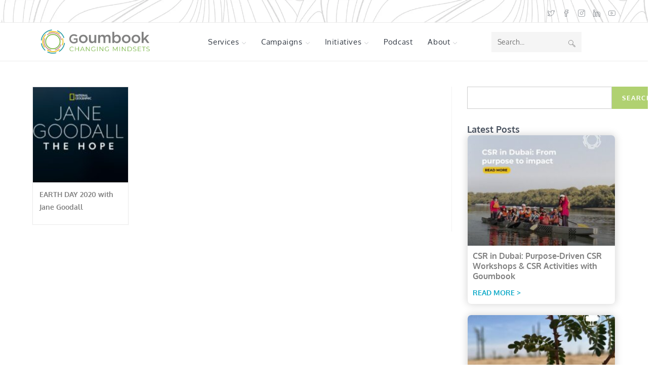

--- FILE ---
content_type: text/html; charset=utf-8
request_url: https://www.google.com/recaptcha/api2/aframe
body_size: 184
content:
<!DOCTYPE HTML><html><head><meta http-equiv="content-type" content="text/html; charset=UTF-8"></head><body><script nonce="DE6OhQ4Af0BUPITNimI21w">/** Anti-fraud and anti-abuse applications only. See google.com/recaptcha */ try{var clients={'sodar':'https://pagead2.googlesyndication.com/pagead/sodar?'};window.addEventListener("message",function(a){try{if(a.source===window.parent){var b=JSON.parse(a.data);var c=clients[b['id']];if(c){var d=document.createElement('img');d.src=c+b['params']+'&rc='+(localStorage.getItem("rc::a")?sessionStorage.getItem("rc::b"):"");window.document.body.appendChild(d);sessionStorage.setItem("rc::e",parseInt(sessionStorage.getItem("rc::e")||0)+1);localStorage.setItem("rc::h",'1769153215768');}}}catch(b){}});window.parent.postMessage("_grecaptcha_ready", "*");}catch(b){}</script></body></html>

--- FILE ---
content_type: text/css
request_url: https://goumbook.com/wp-content/uploads/elementor/css/post-6.css?ver=1768468087
body_size: 457
content:
.elementor-kit-6{--e-global-color-primary:#B0D171;--e-global-color-secondary:#979CA4;--e-global-color-text:#7A7A7A;--e-global-color-accent:#12ABC9;--e-global-color-e379448:#CEC2AB;--e-global-color-acbe9e9:#4C5562;--e-global-color-cedb183:#F9DF46;--e-global-color-4effeea:#1D70B7;--e-global-color-7fd1145:#3BA1AD;--e-global-color-c7e20ba:#FFFFFF;--e-global-color-c4c92e4:#000000;--e-global-typography-primary-font-weight:600;--e-global-typography-secondary-font-weight:400;--e-global-typography-text-font-weight:400;--e-global-typography-accent-font-weight:500;font-family:"Oxygen", Sans-serif;font-size:16px;}.elementor-kit-6 e-page-transition{background-color:#FFBC7D;}.elementor-kit-6 h2{color:var( --e-global-color-accent );font-family:"Oxygen", Sans-serif;font-size:24px;}.elementor-kit-6 h3{font-size:32px;font-weight:400;}.elementor-kit-6 button,.elementor-kit-6 input[type="button"],.elementor-kit-6 input[type="submit"],.elementor-kit-6 .elementor-button{font-family:"Oxygen", Sans-serif;font-weight:300;text-transform:uppercase;}.elementor-section.elementor-section-boxed > .elementor-container{max-width:1140px;}.e-con{--container-max-width:1140px;}.elementor-widget:not(:last-child){margin-block-end:20px;}.elementor-element{--widgets-spacing:20px 20px;--widgets-spacing-row:20px;--widgets-spacing-column:20px;}{}h1.entry-title{display:var(--page-title-display);}@media(max-width:1024px){.elementor-section.elementor-section-boxed > .elementor-container{max-width:1024px;}.e-con{--container-max-width:1024px;}}@media(max-width:767px){.elementor-section.elementor-section-boxed > .elementor-container{max-width:767px;}.e-con{--container-max-width:767px;}}/* Start custom CSS */.inner-form{
    display:none;
}

.page-id-34938 .conf-wrapper{
    display: none!important;
}/* End custom CSS */